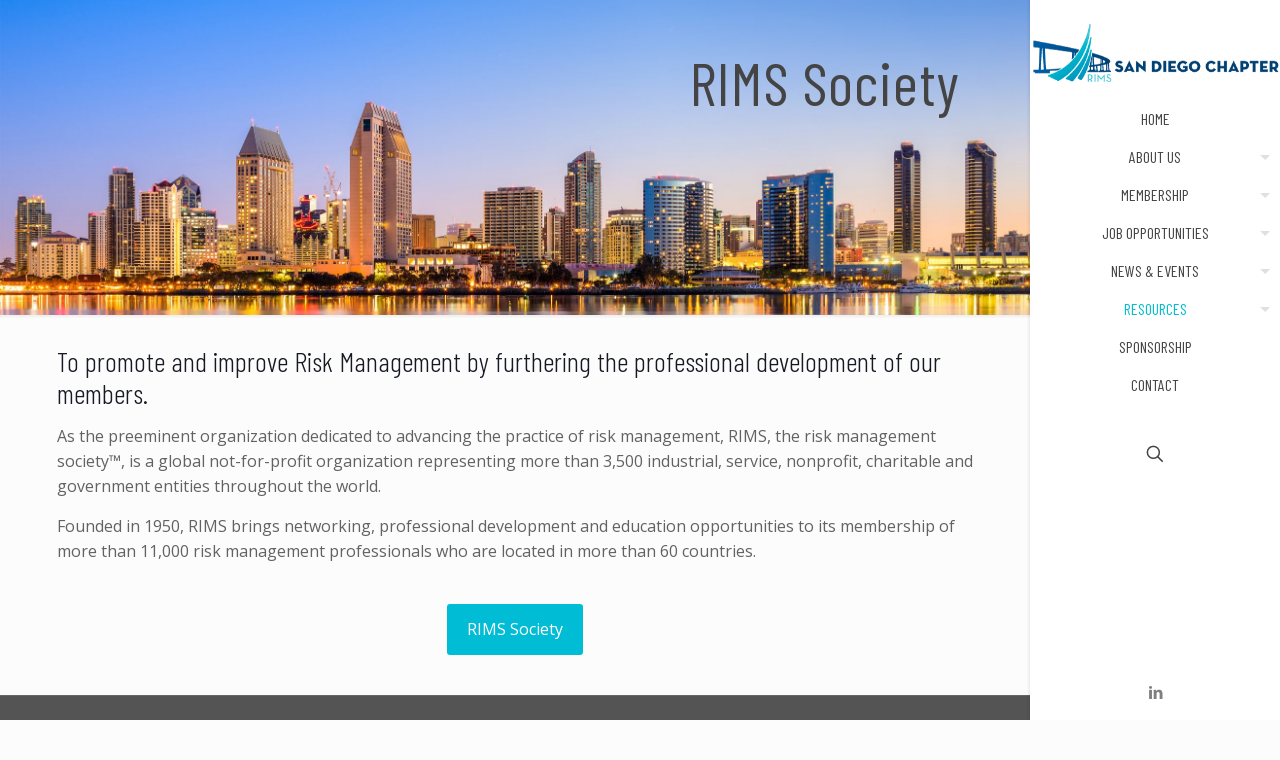

--- FILE ---
content_type: text/css
request_url: https://sandiegorims.org/wp-content/uploads/betheme/css/post-82.css?ver=1770039460
body_size: -92
content:
.mcb-section .mcb-wrap .mcb-item-a2mtkuxsq{text-align:center;}.mcb-section .mcb-wrap .mcb-item-a2mtkuxsq .button{color:#FFFFFF;background-color:#00BCD4;}